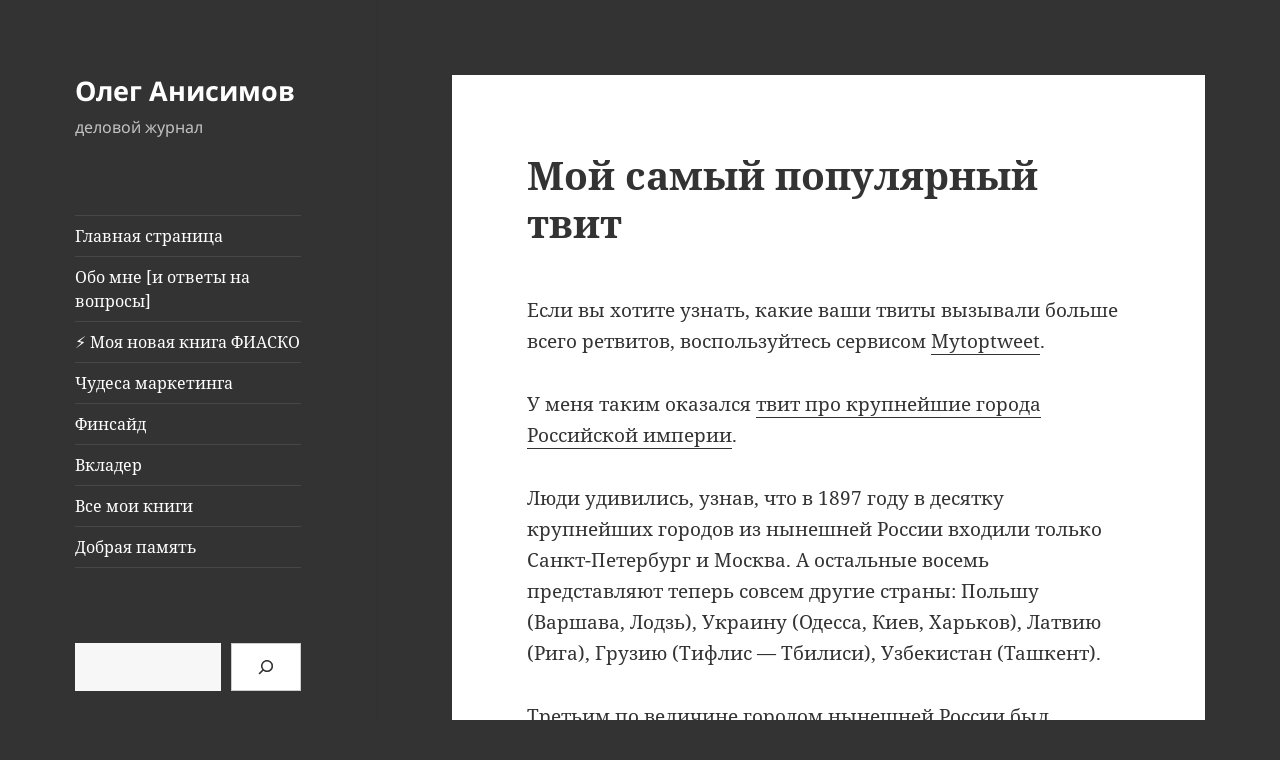

--- FILE ---
content_type: text/html; charset=UTF-8
request_url: https://anisimov.biz/mytoptweet/
body_size: 13809
content:
<!DOCTYPE html>
<html lang="ru-RU" class="no-js">
<head>
	<meta charset="UTF-8">
	<meta name="viewport" content="width=device-width, initial-scale=1.0">
	<link rel="profile" href="https://gmpg.org/xfn/11">
	<link rel="pingback" href="https://anisimov.biz/xmlrpc.php">
	<script>
(function(html){html.className = html.className.replace(/\bno-js\b/,'js')})(document.documentElement);
//# sourceURL=twentyfifteen_javascript_detection
</script>
<meta name='robots' content='index, follow, max-image-preview:large, max-snippet:-1, max-video-preview:-1' />

	<!-- This site is optimized with the Yoast SEO plugin v26.8 - https://yoast.com/product/yoast-seo-wordpress/ -->
	<title>Мой самый популярный твит - Олег Анисимов</title>
	<meta name="description" content="Если вы хотите узнать, какие ваши твиты вызывали больше всего ретвитов, воспользуйтесь сервисом Mytoptweet. У меня таким оказался твит про крупнейшие" />
	<link rel="canonical" href="https://anisimov.biz/mytoptweet/" />
	<meta property="og:locale" content="ru_RU" />
	<meta property="og:type" content="article" />
	<meta property="og:title" content="Мой самый популярный твит - Олег Анисимов" />
	<meta property="og:description" content="Если вы хотите узнать, какие ваши твиты вызывали больше всего ретвитов, воспользуйтесь сервисом Mytoptweet. У меня таким оказался твит про крупнейшие" />
	<meta property="og:url" content="https://anisimov.biz/mytoptweet/" />
	<meta property="og:site_name" content="Олег Анисимов" />
	<meta property="article:modified_time" content="2019-04-25T17:17:42+00:00" />
	<meta property="og:image" content="http://anisimov.biz/uploads/toptweet.jpg" />
	<meta name="twitter:card" content="summary_large_image" />
	<script type="application/ld+json" class="yoast-schema-graph">{"@context":"https://schema.org","@graph":[{"@type":"WebPage","@id":"https://anisimov.biz/mytoptweet/","url":"https://anisimov.biz/mytoptweet/","name":"Мой самый популярный твит - Олег Анисимов","isPartOf":{"@id":"https://anisimov.biz/#website"},"primaryImageOfPage":{"@id":"https://anisimov.biz/mytoptweet/#primaryimage"},"image":{"@id":"https://anisimov.biz/mytoptweet/#primaryimage"},"thumbnailUrl":"http://anisimov.biz/uploads/toptweet.jpg","datePublished":"2016-05-09T21:13:14+00:00","dateModified":"2019-04-25T17:17:42+00:00","description":"Если вы хотите узнать, какие ваши твиты вызывали больше всего ретвитов, воспользуйтесь сервисом Mytoptweet. У меня таким оказался твит про крупнейшие","breadcrumb":{"@id":"https://anisimov.biz/mytoptweet/#breadcrumb"},"inLanguage":"ru-RU","potentialAction":[{"@type":"ReadAction","target":["https://anisimov.biz/mytoptweet/"]}]},{"@type":"ImageObject","inLanguage":"ru-RU","@id":"https://anisimov.biz/mytoptweet/#primaryimage","url":"http://anisimov.biz/uploads/toptweet.jpg","contentUrl":"http://anisimov.biz/uploads/toptweet.jpg"},{"@type":"BreadcrumbList","@id":"https://anisimov.biz/mytoptweet/#breadcrumb","itemListElement":[{"@type":"ListItem","position":1,"name":"Главная страница","item":"https://anisimov.biz/"},{"@type":"ListItem","position":2,"name":"Мой самый популярный твит"}]},{"@type":"WebSite","@id":"https://anisimov.biz/#website","url":"https://anisimov.biz/","name":"Олег Анисимов","description":"деловой журнал","potentialAction":[{"@type":"SearchAction","target":{"@type":"EntryPoint","urlTemplate":"https://anisimov.biz/?s={search_term_string}"},"query-input":{"@type":"PropertyValueSpecification","valueRequired":true,"valueName":"search_term_string"}}],"inLanguage":"ru-RU"}]}</script>
	<!-- / Yoast SEO plugin. -->


<link rel="alternate" type="application/rss+xml" title="Олег Анисимов &raquo; Лента" href="https://anisimov.biz/feed/" />
<link rel="alternate" type="application/rss+xml" title="Олег Анисимов &raquo; Лента комментариев" href="https://anisimov.biz/comments/feed/" />
<script id="wpp-js" src="https://anisimov.biz/wp-content/plugins/wordpress-popular-posts/assets/js/wpp.min.js?ver=7.3.6" data-sampling="0" data-sampling-rate="100" data-api-url="https://anisimov.biz/wp-json/wordpress-popular-posts" data-post-id="3474" data-token="39f0acc7d0" data-lang="0" data-debug="0"></script>
<link rel="alternate" title="oEmbed (JSON)" type="application/json+oembed" href="https://anisimov.biz/wp-json/oembed/1.0/embed?url=https%3A%2F%2Fanisimov.biz%2Fmytoptweet%2F" />
<link rel="alternate" title="oEmbed (XML)" type="text/xml+oembed" href="https://anisimov.biz/wp-json/oembed/1.0/embed?url=https%3A%2F%2Fanisimov.biz%2Fmytoptweet%2F&#038;format=xml" />
<style id='wp-img-auto-sizes-contain-inline-css'>
img:is([sizes=auto i],[sizes^="auto," i]){contain-intrinsic-size:3000px 1500px}
/*# sourceURL=wp-img-auto-sizes-contain-inline-css */
</style>
<style id='wp-emoji-styles-inline-css'>

	img.wp-smiley, img.emoji {
		display: inline !important;
		border: none !important;
		box-shadow: none !important;
		height: 1em !important;
		width: 1em !important;
		margin: 0 0.07em !important;
		vertical-align: -0.1em !important;
		background: none !important;
		padding: 0 !important;
	}
/*# sourceURL=wp-emoji-styles-inline-css */
</style>
<style id='wp-block-library-inline-css'>
:root{--wp-block-synced-color:#7a00df;--wp-block-synced-color--rgb:122,0,223;--wp-bound-block-color:var(--wp-block-synced-color);--wp-editor-canvas-background:#ddd;--wp-admin-theme-color:#007cba;--wp-admin-theme-color--rgb:0,124,186;--wp-admin-theme-color-darker-10:#006ba1;--wp-admin-theme-color-darker-10--rgb:0,107,160.5;--wp-admin-theme-color-darker-20:#005a87;--wp-admin-theme-color-darker-20--rgb:0,90,135;--wp-admin-border-width-focus:2px}@media (min-resolution:192dpi){:root{--wp-admin-border-width-focus:1.5px}}.wp-element-button{cursor:pointer}:root .has-very-light-gray-background-color{background-color:#eee}:root .has-very-dark-gray-background-color{background-color:#313131}:root .has-very-light-gray-color{color:#eee}:root .has-very-dark-gray-color{color:#313131}:root .has-vivid-green-cyan-to-vivid-cyan-blue-gradient-background{background:linear-gradient(135deg,#00d084,#0693e3)}:root .has-purple-crush-gradient-background{background:linear-gradient(135deg,#34e2e4,#4721fb 50%,#ab1dfe)}:root .has-hazy-dawn-gradient-background{background:linear-gradient(135deg,#faaca8,#dad0ec)}:root .has-subdued-olive-gradient-background{background:linear-gradient(135deg,#fafae1,#67a671)}:root .has-atomic-cream-gradient-background{background:linear-gradient(135deg,#fdd79a,#004a59)}:root .has-nightshade-gradient-background{background:linear-gradient(135deg,#330968,#31cdcf)}:root .has-midnight-gradient-background{background:linear-gradient(135deg,#020381,#2874fc)}:root{--wp--preset--font-size--normal:16px;--wp--preset--font-size--huge:42px}.has-regular-font-size{font-size:1em}.has-larger-font-size{font-size:2.625em}.has-normal-font-size{font-size:var(--wp--preset--font-size--normal)}.has-huge-font-size{font-size:var(--wp--preset--font-size--huge)}.has-text-align-center{text-align:center}.has-text-align-left{text-align:left}.has-text-align-right{text-align:right}.has-fit-text{white-space:nowrap!important}#end-resizable-editor-section{display:none}.aligncenter{clear:both}.items-justified-left{justify-content:flex-start}.items-justified-center{justify-content:center}.items-justified-right{justify-content:flex-end}.items-justified-space-between{justify-content:space-between}.screen-reader-text{border:0;clip-path:inset(50%);height:1px;margin:-1px;overflow:hidden;padding:0;position:absolute;width:1px;word-wrap:normal!important}.screen-reader-text:focus{background-color:#ddd;clip-path:none;color:#444;display:block;font-size:1em;height:auto;left:5px;line-height:normal;padding:15px 23px 14px;text-decoration:none;top:5px;width:auto;z-index:100000}html :where(.has-border-color){border-style:solid}html :where([style*=border-top-color]){border-top-style:solid}html :where([style*=border-right-color]){border-right-style:solid}html :where([style*=border-bottom-color]){border-bottom-style:solid}html :where([style*=border-left-color]){border-left-style:solid}html :where([style*=border-width]){border-style:solid}html :where([style*=border-top-width]){border-top-style:solid}html :where([style*=border-right-width]){border-right-style:solid}html :where([style*=border-bottom-width]){border-bottom-style:solid}html :where([style*=border-left-width]){border-left-style:solid}html :where(img[class*=wp-image-]){height:auto;max-width:100%}:where(figure){margin:0 0 1em}html :where(.is-position-sticky){--wp-admin--admin-bar--position-offset:var(--wp-admin--admin-bar--height,0px)}@media screen and (max-width:600px){html :where(.is-position-sticky){--wp-admin--admin-bar--position-offset:0px}}

/*# sourceURL=wp-block-library-inline-css */
</style><style id='wp-block-search-inline-css'>
.wp-block-search__button{margin-left:10px;word-break:normal}.wp-block-search__button.has-icon{line-height:0}.wp-block-search__button svg{height:1.25em;min-height:24px;min-width:24px;width:1.25em;fill:currentColor;vertical-align:text-bottom}:where(.wp-block-search__button){border:1px solid #ccc;padding:6px 10px}.wp-block-search__inside-wrapper{display:flex;flex:auto;flex-wrap:nowrap;max-width:100%}.wp-block-search__label{width:100%}.wp-block-search.wp-block-search__button-only .wp-block-search__button{box-sizing:border-box;display:flex;flex-shrink:0;justify-content:center;margin-left:0;max-width:100%}.wp-block-search.wp-block-search__button-only .wp-block-search__inside-wrapper{min-width:0!important;transition-property:width}.wp-block-search.wp-block-search__button-only .wp-block-search__input{flex-basis:100%;transition-duration:.3s}.wp-block-search.wp-block-search__button-only.wp-block-search__searchfield-hidden,.wp-block-search.wp-block-search__button-only.wp-block-search__searchfield-hidden .wp-block-search__inside-wrapper{overflow:hidden}.wp-block-search.wp-block-search__button-only.wp-block-search__searchfield-hidden .wp-block-search__input{border-left-width:0!important;border-right-width:0!important;flex-basis:0;flex-grow:0;margin:0;min-width:0!important;padding-left:0!important;padding-right:0!important;width:0!important}:where(.wp-block-search__input){appearance:none;border:1px solid #949494;flex-grow:1;font-family:inherit;font-size:inherit;font-style:inherit;font-weight:inherit;letter-spacing:inherit;line-height:inherit;margin-left:0;margin-right:0;min-width:3rem;padding:8px;text-decoration:unset!important;text-transform:inherit}:where(.wp-block-search__button-inside .wp-block-search__inside-wrapper){background-color:#fff;border:1px solid #949494;box-sizing:border-box;padding:4px}:where(.wp-block-search__button-inside .wp-block-search__inside-wrapper) .wp-block-search__input{border:none;border-radius:0;padding:0 4px}:where(.wp-block-search__button-inside .wp-block-search__inside-wrapper) .wp-block-search__input:focus{outline:none}:where(.wp-block-search__button-inside .wp-block-search__inside-wrapper) :where(.wp-block-search__button){padding:4px 8px}.wp-block-search.aligncenter .wp-block-search__inside-wrapper{margin:auto}.wp-block[data-align=right] .wp-block-search.wp-block-search__button-only .wp-block-search__inside-wrapper{float:right}
/*# sourceURL=https://anisimov.biz/wp-includes/blocks/search/style.min.css */
</style>
<style id='wp-block-search-theme-inline-css'>
.wp-block-search .wp-block-search__label{font-weight:700}.wp-block-search__button{border:1px solid #ccc;padding:.375em .625em}
/*# sourceURL=https://anisimov.biz/wp-includes/blocks/search/theme.min.css */
</style>
<style id='wp-block-paragraph-inline-css'>
.is-small-text{font-size:.875em}.is-regular-text{font-size:1em}.is-large-text{font-size:2.25em}.is-larger-text{font-size:3em}.has-drop-cap:not(:focus):first-letter{float:left;font-size:8.4em;font-style:normal;font-weight:100;line-height:.68;margin:.05em .1em 0 0;text-transform:uppercase}body.rtl .has-drop-cap:not(:focus):first-letter{float:none;margin-left:.1em}p.has-drop-cap.has-background{overflow:hidden}:root :where(p.has-background){padding:1.25em 2.375em}:where(p.has-text-color:not(.has-link-color)) a{color:inherit}p.has-text-align-left[style*="writing-mode:vertical-lr"],p.has-text-align-right[style*="writing-mode:vertical-rl"]{rotate:180deg}
/*# sourceURL=https://anisimov.biz/wp-includes/blocks/paragraph/style.min.css */
</style>
<style id='global-styles-inline-css'>
:root{--wp--preset--aspect-ratio--square: 1;--wp--preset--aspect-ratio--4-3: 4/3;--wp--preset--aspect-ratio--3-4: 3/4;--wp--preset--aspect-ratio--3-2: 3/2;--wp--preset--aspect-ratio--2-3: 2/3;--wp--preset--aspect-ratio--16-9: 16/9;--wp--preset--aspect-ratio--9-16: 9/16;--wp--preset--color--black: #000000;--wp--preset--color--cyan-bluish-gray: #abb8c3;--wp--preset--color--white: #fff;--wp--preset--color--pale-pink: #f78da7;--wp--preset--color--vivid-red: #cf2e2e;--wp--preset--color--luminous-vivid-orange: #ff6900;--wp--preset--color--luminous-vivid-amber: #fcb900;--wp--preset--color--light-green-cyan: #7bdcb5;--wp--preset--color--vivid-green-cyan: #00d084;--wp--preset--color--pale-cyan-blue: #8ed1fc;--wp--preset--color--vivid-cyan-blue: #0693e3;--wp--preset--color--vivid-purple: #9b51e0;--wp--preset--color--dark-gray: #111;--wp--preset--color--light-gray: #f1f1f1;--wp--preset--color--yellow: #f4ca16;--wp--preset--color--dark-brown: #352712;--wp--preset--color--medium-pink: #e53b51;--wp--preset--color--light-pink: #ffe5d1;--wp--preset--color--dark-purple: #2e2256;--wp--preset--color--purple: #674970;--wp--preset--color--blue-gray: #22313f;--wp--preset--color--bright-blue: #55c3dc;--wp--preset--color--light-blue: #e9f2f9;--wp--preset--gradient--vivid-cyan-blue-to-vivid-purple: linear-gradient(135deg,rgb(6,147,227) 0%,rgb(155,81,224) 100%);--wp--preset--gradient--light-green-cyan-to-vivid-green-cyan: linear-gradient(135deg,rgb(122,220,180) 0%,rgb(0,208,130) 100%);--wp--preset--gradient--luminous-vivid-amber-to-luminous-vivid-orange: linear-gradient(135deg,rgb(252,185,0) 0%,rgb(255,105,0) 100%);--wp--preset--gradient--luminous-vivid-orange-to-vivid-red: linear-gradient(135deg,rgb(255,105,0) 0%,rgb(207,46,46) 100%);--wp--preset--gradient--very-light-gray-to-cyan-bluish-gray: linear-gradient(135deg,rgb(238,238,238) 0%,rgb(169,184,195) 100%);--wp--preset--gradient--cool-to-warm-spectrum: linear-gradient(135deg,rgb(74,234,220) 0%,rgb(151,120,209) 20%,rgb(207,42,186) 40%,rgb(238,44,130) 60%,rgb(251,105,98) 80%,rgb(254,248,76) 100%);--wp--preset--gradient--blush-light-purple: linear-gradient(135deg,rgb(255,206,236) 0%,rgb(152,150,240) 100%);--wp--preset--gradient--blush-bordeaux: linear-gradient(135deg,rgb(254,205,165) 0%,rgb(254,45,45) 50%,rgb(107,0,62) 100%);--wp--preset--gradient--luminous-dusk: linear-gradient(135deg,rgb(255,203,112) 0%,rgb(199,81,192) 50%,rgb(65,88,208) 100%);--wp--preset--gradient--pale-ocean: linear-gradient(135deg,rgb(255,245,203) 0%,rgb(182,227,212) 50%,rgb(51,167,181) 100%);--wp--preset--gradient--electric-grass: linear-gradient(135deg,rgb(202,248,128) 0%,rgb(113,206,126) 100%);--wp--preset--gradient--midnight: linear-gradient(135deg,rgb(2,3,129) 0%,rgb(40,116,252) 100%);--wp--preset--gradient--dark-gray-gradient-gradient: linear-gradient(90deg, rgba(17,17,17,1) 0%, rgba(42,42,42,1) 100%);--wp--preset--gradient--light-gray-gradient: linear-gradient(90deg, rgba(241,241,241,1) 0%, rgba(215,215,215,1) 100%);--wp--preset--gradient--white-gradient: linear-gradient(90deg, rgba(255,255,255,1) 0%, rgba(230,230,230,1) 100%);--wp--preset--gradient--yellow-gradient: linear-gradient(90deg, rgba(244,202,22,1) 0%, rgba(205,168,10,1) 100%);--wp--preset--gradient--dark-brown-gradient: linear-gradient(90deg, rgba(53,39,18,1) 0%, rgba(91,67,31,1) 100%);--wp--preset--gradient--medium-pink-gradient: linear-gradient(90deg, rgba(229,59,81,1) 0%, rgba(209,28,51,1) 100%);--wp--preset--gradient--light-pink-gradient: linear-gradient(90deg, rgba(255,229,209,1) 0%, rgba(255,200,158,1) 100%);--wp--preset--gradient--dark-purple-gradient: linear-gradient(90deg, rgba(46,34,86,1) 0%, rgba(66,48,123,1) 100%);--wp--preset--gradient--purple-gradient: linear-gradient(90deg, rgba(103,73,112,1) 0%, rgba(131,93,143,1) 100%);--wp--preset--gradient--blue-gray-gradient: linear-gradient(90deg, rgba(34,49,63,1) 0%, rgba(52,75,96,1) 100%);--wp--preset--gradient--bright-blue-gradient: linear-gradient(90deg, rgba(85,195,220,1) 0%, rgba(43,180,211,1) 100%);--wp--preset--gradient--light-blue-gradient: linear-gradient(90deg, rgba(233,242,249,1) 0%, rgba(193,218,238,1) 100%);--wp--preset--font-size--small: 13px;--wp--preset--font-size--medium: 20px;--wp--preset--font-size--large: 36px;--wp--preset--font-size--x-large: 42px;--wp--preset--spacing--20: 0.44rem;--wp--preset--spacing--30: 0.67rem;--wp--preset--spacing--40: 1rem;--wp--preset--spacing--50: 1.5rem;--wp--preset--spacing--60: 2.25rem;--wp--preset--spacing--70: 3.38rem;--wp--preset--spacing--80: 5.06rem;--wp--preset--shadow--natural: 6px 6px 9px rgba(0, 0, 0, 0.2);--wp--preset--shadow--deep: 12px 12px 50px rgba(0, 0, 0, 0.4);--wp--preset--shadow--sharp: 6px 6px 0px rgba(0, 0, 0, 0.2);--wp--preset--shadow--outlined: 6px 6px 0px -3px rgb(255, 255, 255), 6px 6px rgb(0, 0, 0);--wp--preset--shadow--crisp: 6px 6px 0px rgb(0, 0, 0);}:where(.is-layout-flex){gap: 0.5em;}:where(.is-layout-grid){gap: 0.5em;}body .is-layout-flex{display: flex;}.is-layout-flex{flex-wrap: wrap;align-items: center;}.is-layout-flex > :is(*, div){margin: 0;}body .is-layout-grid{display: grid;}.is-layout-grid > :is(*, div){margin: 0;}:where(.wp-block-columns.is-layout-flex){gap: 2em;}:where(.wp-block-columns.is-layout-grid){gap: 2em;}:where(.wp-block-post-template.is-layout-flex){gap: 1.25em;}:where(.wp-block-post-template.is-layout-grid){gap: 1.25em;}.has-black-color{color: var(--wp--preset--color--black) !important;}.has-cyan-bluish-gray-color{color: var(--wp--preset--color--cyan-bluish-gray) !important;}.has-white-color{color: var(--wp--preset--color--white) !important;}.has-pale-pink-color{color: var(--wp--preset--color--pale-pink) !important;}.has-vivid-red-color{color: var(--wp--preset--color--vivid-red) !important;}.has-luminous-vivid-orange-color{color: var(--wp--preset--color--luminous-vivid-orange) !important;}.has-luminous-vivid-amber-color{color: var(--wp--preset--color--luminous-vivid-amber) !important;}.has-light-green-cyan-color{color: var(--wp--preset--color--light-green-cyan) !important;}.has-vivid-green-cyan-color{color: var(--wp--preset--color--vivid-green-cyan) !important;}.has-pale-cyan-blue-color{color: var(--wp--preset--color--pale-cyan-blue) !important;}.has-vivid-cyan-blue-color{color: var(--wp--preset--color--vivid-cyan-blue) !important;}.has-vivid-purple-color{color: var(--wp--preset--color--vivid-purple) !important;}.has-black-background-color{background-color: var(--wp--preset--color--black) !important;}.has-cyan-bluish-gray-background-color{background-color: var(--wp--preset--color--cyan-bluish-gray) !important;}.has-white-background-color{background-color: var(--wp--preset--color--white) !important;}.has-pale-pink-background-color{background-color: var(--wp--preset--color--pale-pink) !important;}.has-vivid-red-background-color{background-color: var(--wp--preset--color--vivid-red) !important;}.has-luminous-vivid-orange-background-color{background-color: var(--wp--preset--color--luminous-vivid-orange) !important;}.has-luminous-vivid-amber-background-color{background-color: var(--wp--preset--color--luminous-vivid-amber) !important;}.has-light-green-cyan-background-color{background-color: var(--wp--preset--color--light-green-cyan) !important;}.has-vivid-green-cyan-background-color{background-color: var(--wp--preset--color--vivid-green-cyan) !important;}.has-pale-cyan-blue-background-color{background-color: var(--wp--preset--color--pale-cyan-blue) !important;}.has-vivid-cyan-blue-background-color{background-color: var(--wp--preset--color--vivid-cyan-blue) !important;}.has-vivid-purple-background-color{background-color: var(--wp--preset--color--vivid-purple) !important;}.has-black-border-color{border-color: var(--wp--preset--color--black) !important;}.has-cyan-bluish-gray-border-color{border-color: var(--wp--preset--color--cyan-bluish-gray) !important;}.has-white-border-color{border-color: var(--wp--preset--color--white) !important;}.has-pale-pink-border-color{border-color: var(--wp--preset--color--pale-pink) !important;}.has-vivid-red-border-color{border-color: var(--wp--preset--color--vivid-red) !important;}.has-luminous-vivid-orange-border-color{border-color: var(--wp--preset--color--luminous-vivid-orange) !important;}.has-luminous-vivid-amber-border-color{border-color: var(--wp--preset--color--luminous-vivid-amber) !important;}.has-light-green-cyan-border-color{border-color: var(--wp--preset--color--light-green-cyan) !important;}.has-vivid-green-cyan-border-color{border-color: var(--wp--preset--color--vivid-green-cyan) !important;}.has-pale-cyan-blue-border-color{border-color: var(--wp--preset--color--pale-cyan-blue) !important;}.has-vivid-cyan-blue-border-color{border-color: var(--wp--preset--color--vivid-cyan-blue) !important;}.has-vivid-purple-border-color{border-color: var(--wp--preset--color--vivid-purple) !important;}.has-vivid-cyan-blue-to-vivid-purple-gradient-background{background: var(--wp--preset--gradient--vivid-cyan-blue-to-vivid-purple) !important;}.has-light-green-cyan-to-vivid-green-cyan-gradient-background{background: var(--wp--preset--gradient--light-green-cyan-to-vivid-green-cyan) !important;}.has-luminous-vivid-amber-to-luminous-vivid-orange-gradient-background{background: var(--wp--preset--gradient--luminous-vivid-amber-to-luminous-vivid-orange) !important;}.has-luminous-vivid-orange-to-vivid-red-gradient-background{background: var(--wp--preset--gradient--luminous-vivid-orange-to-vivid-red) !important;}.has-very-light-gray-to-cyan-bluish-gray-gradient-background{background: var(--wp--preset--gradient--very-light-gray-to-cyan-bluish-gray) !important;}.has-cool-to-warm-spectrum-gradient-background{background: var(--wp--preset--gradient--cool-to-warm-spectrum) !important;}.has-blush-light-purple-gradient-background{background: var(--wp--preset--gradient--blush-light-purple) !important;}.has-blush-bordeaux-gradient-background{background: var(--wp--preset--gradient--blush-bordeaux) !important;}.has-luminous-dusk-gradient-background{background: var(--wp--preset--gradient--luminous-dusk) !important;}.has-pale-ocean-gradient-background{background: var(--wp--preset--gradient--pale-ocean) !important;}.has-electric-grass-gradient-background{background: var(--wp--preset--gradient--electric-grass) !important;}.has-midnight-gradient-background{background: var(--wp--preset--gradient--midnight) !important;}.has-small-font-size{font-size: var(--wp--preset--font-size--small) !important;}.has-medium-font-size{font-size: var(--wp--preset--font-size--medium) !important;}.has-large-font-size{font-size: var(--wp--preset--font-size--large) !important;}.has-x-large-font-size{font-size: var(--wp--preset--font-size--x-large) !important;}
/*# sourceURL=global-styles-inline-css */
</style>

<style id='classic-theme-styles-inline-css'>
/*! This file is auto-generated */
.wp-block-button__link{color:#fff;background-color:#32373c;border-radius:9999px;box-shadow:none;text-decoration:none;padding:calc(.667em + 2px) calc(1.333em + 2px);font-size:1.125em}.wp-block-file__button{background:#32373c;color:#fff;text-decoration:none}
/*# sourceURL=/wp-includes/css/classic-themes.min.css */
</style>
<link rel='stylesheet' id='wordpress-popular-posts-css-css' href='https://anisimov.biz/wp-content/plugins/wordpress-popular-posts/assets/css/wpp.css?ver=7.3.6' media='all' />
<link rel='stylesheet' id='twentyfifteen-fonts-css' href='https://anisimov.biz/wp-content/themes/twentyfifteen/assets/fonts/noto-sans-plus-noto-serif-plus-inconsolata.css?ver=20230328' media='all' />
<link rel='stylesheet' id='genericons-css' href='https://anisimov.biz/wp-content/themes/twentyfifteen/genericons/genericons.css?ver=20251101' media='all' />
<link rel='stylesheet' id='twentyfifteen-style-css' href='https://anisimov.biz/wp-content/themes/twentyfifteen/style.css?ver=20251202' media='all' />
<style id='twentyfifteen-style-inline-css'>

		/* Custom Header Background Color */
		body:before,
		.site-header {
			background-color: #333333;
		}

		@media screen and (min-width: 59.6875em) {
			.site-header,
			.secondary {
				background-color: transparent;
			}

			.widget button,
			.widget input[type="button"],
			.widget input[type="reset"],
			.widget input[type="submit"],
			.widget_calendar tbody a,
			.widget_calendar tbody a:hover,
			.widget_calendar tbody a:focus {
				color: #333333;
			}
		}
	

		/* Custom Sidebar Text Color */
		.site-title a,
		.site-description,
		.secondary-toggle:before {
			color: #ffffff;
		}

		.site-title a:hover,
		.site-title a:focus {
			color: rgba( 255, 255, 255, 0.7);
		}

		.secondary-toggle {
			border-color: rgba( 255, 255, 255, 0.1);
		}

		.secondary-toggle:hover,
		.secondary-toggle:focus {
			border-color: rgba( 255, 255, 255, 0.3);
		}

		.site-title a {
			outline-color: rgba( 255, 255, 255, 0.3);
		}

		@media screen and (min-width: 59.6875em) {
			.secondary a,
			.dropdown-toggle:after,
			.widget-title,
			.widget blockquote cite,
			.widget blockquote small {
				color: #ffffff;
			}

			.widget button,
			.widget input[type="button"],
			.widget input[type="reset"],
			.widget input[type="submit"],
			.widget_calendar tbody a {
				background-color: #ffffff;
			}

			.textwidget a {
				border-color: #ffffff;
			}

			.secondary a:hover,
			.secondary a:focus,
			.main-navigation .menu-item-description,
			.widget,
			.widget blockquote,
			.widget .wp-caption-text,
			.widget .gallery-caption {
				color: rgba( 255, 255, 255, 0.7);
			}

			.widget button:hover,
			.widget button:focus,
			.widget input[type="button"]:hover,
			.widget input[type="button"]:focus,
			.widget input[type="reset"]:hover,
			.widget input[type="reset"]:focus,
			.widget input[type="submit"]:hover,
			.widget input[type="submit"]:focus,
			.widget_calendar tbody a:hover,
			.widget_calendar tbody a:focus {
				background-color: rgba( 255, 255, 255, 0.7);
			}

			.widget blockquote {
				border-color: rgba( 255, 255, 255, 0.7);
			}

			.main-navigation ul,
			.main-navigation li,
			.secondary-toggle,
			.widget input,
			.widget textarea,
			.widget table,
			.widget th,
			.widget td,
			.widget pre,
			.widget li,
			.widget_categories .children,
			.widget_nav_menu .sub-menu,
			.widget_pages .children,
			.widget abbr[title] {
				border-color: rgba( 255, 255, 255, 0.1);
			}

			.dropdown-toggle:hover,
			.dropdown-toggle:focus,
			.widget hr {
				background-color: rgba( 255, 255, 255, 0.1);
			}

			.widget input:focus,
			.widget textarea:focus {
				border-color: rgba( 255, 255, 255, 0.3);
			}

			.sidebar a:focus,
			.dropdown-toggle:focus {
				outline-color: rgba( 255, 255, 255, 0.3);
			}
		}
	
/*# sourceURL=twentyfifteen-style-inline-css */
</style>
<link rel='stylesheet' id='twentyfifteen-block-style-css' href='https://anisimov.biz/wp-content/themes/twentyfifteen/css/blocks.css?ver=20240715' media='all' />
<script src="https://anisimov.biz/wp-includes/js/jquery/jquery.min.js?ver=3.7.1" id="jquery-core-js"></script>
<script src="https://anisimov.biz/wp-includes/js/jquery/jquery-migrate.min.js?ver=3.4.1" id="jquery-migrate-js"></script>
<script id="twentyfifteen-script-js-extra">
var screenReaderText = {"expand":"\u003Cspan class=\"screen-reader-text\"\u003E\u0440\u0430\u0441\u043a\u0440\u044b\u0442\u044c \u0434\u043e\u0447\u0435\u0440\u043d\u0435\u0435 \u043c\u0435\u043d\u044e\u003C/span\u003E","collapse":"\u003Cspan class=\"screen-reader-text\"\u003E\u0441\u0432\u0435\u0440\u043d\u0443\u0442\u044c \u0434\u043e\u0447\u0435\u0440\u043d\u0435\u0435 \u043c\u0435\u043d\u044e\u003C/span\u003E"};
//# sourceURL=twentyfifteen-script-js-extra
</script>
<script src="https://anisimov.biz/wp-content/themes/twentyfifteen/js/functions.js?ver=20250729" id="twentyfifteen-script-js" defer data-wp-strategy="defer"></script>
<link rel="https://api.w.org/" href="https://anisimov.biz/wp-json/" /><link rel="alternate" title="JSON" type="application/json" href="https://anisimov.biz/wp-json/wp/v2/pages/3474" /><link rel="EditURI" type="application/rsd+xml" title="RSD" href="https://anisimov.biz/xmlrpc.php?rsd" />
<meta name="generator" content="WordPress 6.9" />
<link rel='shortlink' href='https://anisimov.biz/?p=3474' />
	<link rel="preconnect" href="https://fonts.googleapis.com">
	<link rel="preconnect" href="https://fonts.gstatic.com">
	<!--Customizer CSS--> 
<style type="text/css">
.site-info>span {
    display: none;
}
.site-info>a:last-child {
    display: none;
}
</style> 
<!--/Customizer CSS-->
            <style id="wpp-loading-animation-styles">@-webkit-keyframes bgslide{from{background-position-x:0}to{background-position-x:-200%}}@keyframes bgslide{from{background-position-x:0}to{background-position-x:-200%}}.wpp-widget-block-placeholder,.wpp-shortcode-placeholder{margin:0 auto;width:60px;height:3px;background:#dd3737;background:linear-gradient(90deg,#dd3737 0%,#571313 10%,#dd3737 100%);background-size:200% auto;border-radius:3px;-webkit-animation:bgslide 1s infinite linear;animation:bgslide 1s infinite linear}</style>
            <!-- Analytics by WP Statistics - https://wp-statistics.com -->
<style id="custom-background-css">
body.custom-background { background-color: #333333; }
</style>
	<link rel="icon" href="https://anisimov.biz/favicon.jpeg" type="image/ jpeg"><link rel="icon" href="https://anisimov.biz/uploads/cropped-475769099_10224036182807302_3120875935691376698_n-001-1-32x32.jpg" sizes="32x32" />
<link rel="icon" href="https://anisimov.biz/uploads/cropped-475769099_10224036182807302_3120875935691376698_n-001-1-192x192.jpg" sizes="192x192" />
<link rel="apple-touch-icon" href="https://anisimov.biz/uploads/cropped-475769099_10224036182807302_3120875935691376698_n-001-1-180x180.jpg" />
<meta name="msapplication-TileImage" content="https://anisimov.biz/uploads/cropped-475769099_10224036182807302_3120875935691376698_n-001-1-270x270.jpg" />
	<style id="egf-frontend-styles" type="text/css">
		p {} h1 {} h2 {} h3 {} h4 {} h5 {} h6 {} 	</style>
	</head>

<body class="wp-singular page-template-default page page-id-3474 custom-background wp-embed-responsive wp-theme-twentyfifteen">

<div id="page" class="hfeed site">
	<a class="skip-link screen-reader-text" href="#content">
		Перейти к содержимому	</a>

	<div id="sidebar" class="sidebar">
		<header id="masthead" class="site-header">
			<div class="site-branding">
									<p class="site-title"><a href="https://anisimov.biz/" rel="home" >Олег Анисимов</a></p>
										<p class="site-description">деловой журнал</p>
				
				<button class="secondary-toggle">Меню и виджеты</button>
			</div><!-- .site-branding -->
		</header><!-- .site-header -->

			<div id="secondary" class="secondary">

					<nav id="site-navigation" class="main-navigation">
				<div class="menu-oa_primary-container"><ul id="menu-oa_primary" class="nav-menu"><li id="menu-item-398" class="menu-item menu-item-type-custom menu-item-object-custom menu-item-home menu-item-398"><a href="https://anisimov.biz">Главная страница</a></li>
<li id="menu-item-361" class="menu-item menu-item-type-post_type menu-item-object-page menu-item-361"><a href="https://anisimov.biz/about/">Обо мне [и ответы на вопросы]</a></li>
<li id="menu-item-14778" class="menu-item menu-item-type-post_type menu-item-object-post menu-item-14778"><a href="https://anisimov.biz/fiasko/">⚡ Моя новая книга ФИАСКО</a></li>
<li id="menu-item-16274" class="menu-item menu-item-type-taxonomy menu-item-object-category menu-item-16274"><a href="https://anisimov.biz/category/chudesa-marketinga/">Чудеса маркетинга</a></li>
<li id="menu-item-11308" class="menu-item menu-item-type-custom menu-item-object-custom menu-item-11308"><a href="https://t.me/finside">Финсайд</a></li>
<li id="menu-item-1835" class="menu-item menu-item-type-custom menu-item-object-custom menu-item-1835"><a href="https://vklader.ru/">Вкладер</a></li>
<li id="menu-item-12825" class="menu-item menu-item-type-taxonomy menu-item-object-category menu-item-12825"><a href="https://anisimov.biz/category/knigi-olega-anisimova/">Все мои книги</a></li>
<li id="menu-item-13645" class="menu-item menu-item-type-taxonomy menu-item-object-category menu-item-13645"><a href="https://anisimov.biz/category/rip/">Добрая память</a></li>
</ul></div>			</nav><!-- .main-navigation -->
		
		
					<div id="widget-area" class="widget-area" role="complementary">
				<aside id="block-2" class="widget widget_block widget_search"><form role="search" method="get" action="https://anisimov.biz/" class="wp-block-search__button-outside wp-block-search__icon-button wp-block-search"    ><label class="wp-block-search__label screen-reader-text" for="wp-block-search__input-1" >Поиск</label><div class="wp-block-search__inside-wrapper" ><input class="wp-block-search__input" id="wp-block-search__input-1" placeholder="" value="" type="search" name="s" required /><button aria-label="Поиск" class="wp-block-search__button has-icon wp-element-button" type="submit" ><svg class="search-icon" viewBox="0 0 24 24" width="24" height="24">
					<path d="M13 5c-3.3 0-6 2.7-6 6 0 1.4.5 2.7 1.3 3.7l-3.8 3.8 1.1 1.1 3.8-3.8c1 .8 2.3 1.3 3.7 1.3 3.3 0 6-2.7 6-6S16.3 5 13 5zm0 10.5c-2.5 0-4.5-2-4.5-4.5s2-4.5 4.5-4.5 4.5 2 4.5 4.5-2 4.5-4.5 4.5z"></path>
				</svg></button></div></form></aside><aside id="block-4" class="widget widget_block widget_text">
<p></p>
</aside><aside id="block-3" class="widget widget_block"><div class="popular-posts"><h2>ПОПУЛЯРНО НА САЙТЕ:</h2><ul class="wpp-list">
<li>
<a href="https://anisimov.biz/bs-oleg-leonov/" class="wpp-post-title" target="_self">Бизнес-секреты: Олег Леонов (2010 год)</a>
</li>
<li>
<a href="https://anisimov.biz/konstantin-aleksandrov/" class="wpp-post-title" target="_self">Константин Александров. Сын или предатель?</a>
</li>
<li>
<a href="https://anisimov.biz/incruises/" class="wpp-post-title" target="_self">Почему не следует связываться с лохотроном InCruises</a>
</li>
<li>
<a href="https://anisimov.biz/a-rostagrokomplex/" class="wpp-post-title" target="_self">Кто теперь руководит маркой «А. Ростагрокомплекс» (бывшая «Б.Ю. Александров»)</a>
</li>
<li>
<a href="https://anisimov.biz/nikolai-storonskii/" class="wpp-post-title" target="_self">Николай Сторонский: 10 правил жизни</a>
</li>
<li>
<a href="https://anisimov.biz/travorium/" class="wpp-post-title" target="_self">Чем опасны подписки травел клубов типа Travorium</a>
</li>
<li>
<a href="https://anisimov.biz/fiasko/" class="wpp-post-title" target="_self">⚡ Моя новая книга. «ФИАСКО. Как я вложил в стартап миллионы и потерял их»</a>
</li>
<li>
<a href="https://anisimov.biz/steve-jobs-2005/" class="wpp-post-title" target="_self">Знаменитая речь Стива Джобса в Стенфорде (12.06.2005)</a>
</li>
<li>
<a href="https://anisimov.biz/solargroup/" class="wpp-post-title" target="_self">Почему Совэлмаш, SolarGroup, Аэронова, моторы Дуюнова это лохотрон</a>
</li>
<li>
<a href="https://anisimov.biz/vernut-erektsiu/" class="wpp-post-title" target="_self">Книга «Хроника успешных исследований»</a>
</li>
</ul></div></aside><aside id="block-7" class="widget widget_block widget_text">
<p></p>
</aside>			</div><!-- .widget-area -->
		
	</div><!-- .secondary -->

	</div><!-- .sidebar -->

	<div id="content" class="site-content">

	<div id="primary" class="content-area">
		<main id="main" class="site-main">

		
<article id="post-3474" class="post-3474 page type-page status-publish hentry">
	
	<header class="entry-header">
		<h1 class="entry-title">Мой самый популярный твит</h1>	</header><!-- .entry-header -->

	<div class="entry-content">
		<p>Если вы хотите узнать, какие ваши твиты вызывали больше всего ретвитов, воспользуйтесь сервисом <a href="https://mytoptweet.com/" target="_blank" rel="noopener noreferrer">Mytoptweet</a>.</p>
<p>У меня таким оказался <a href="https://twitter.com/oleganisimov/status/655132805299613696">твит про крупнейшие города Российской империи</a>.</p>
<p>Люди удивились, узнав, что в 1897 году в десятку крупнейших городов из нынешней России входили только Санкт-Петербург и Москва. А остальные восемь представляют теперь совсем другие страны: Польшу (Варшава, Лодзь), Украину (Одесса, Киев, Харьков), Латвию (Рига), Грузию (Тифлис — Тбилиси), Узбекистан (Ташкент).</p>
<p>Третьим по величине городом нынешней России был Саратов всего с 137 тыс. человек.</p>
<p><img fetchpriority="high" decoding="async" class="alignnone size-full wp-image-9143" src="http://anisimov.biz/uploads/toptweet.jpg" alt="toptweet" width="676" height="818" srcset="https://anisimov.biz/uploads/toptweet.jpg 676w, https://anisimov.biz/uploads/toptweet-248x300.jpg 248w" sizes="(max-width: 676px) 100vw, 676px" /></p><div class='code-block code-block-3' style='margin: 8px 0; clear: both;'>
<pre>Подписывайтесь на мой <strong>телеграм-канал Финсайд</strong> и потом не говорите, что вас не предупреждали: <a href="https://t.me/+B5Gi-16VFX40OTA6">https://t.me/finside</a>. Темы канала: экономика, инвестиции, финтех, банки. Автор: <strong>Олег Анисимов</strong>

Также <a href="https://anisimov.biz/fiasko/">читайте</a> о том, как <strong>я погорел на стартапе</strong>.</pre></div>

<!-- CONTENT END 1 -->
			</div><!-- .entry-content -->

	
</article><!-- #post-3474 -->

		</main><!-- .site-main -->
	</div><!-- .content-area -->


	</div><!-- .site-content -->

	<footer id="colophon" class="site-footer">
		<div class="site-info">
									<a href="https://ru.wordpress.org/" class="imprint">
				Сайт работает на WordPress			</a>
		</div><!-- .site-info -->
	</footer><!-- .site-footer -->

</div><!-- .site -->

<script type="speculationrules">
{"prefetch":[{"source":"document","where":{"and":[{"href_matches":"/*"},{"not":{"href_matches":["/wp-*.php","/wp-admin/*","/uploads/*","/wp-content/*","/wp-content/plugins/*","/wp-content/themes/twentyfifteen/*","/*\\?(.+)"]}},{"not":{"selector_matches":"a[rel~=\"nofollow\"]"}},{"not":{"selector_matches":".no-prefetch, .no-prefetch a"}}]},"eagerness":"conservative"}]}
</script>
<!-- Yandex.Metrika counter -->
<script type="text/javascript" >
   (function(m,e,t,r,i,k,a){m[i]=m[i]||function(){(m[i].a=m[i].a||[]).push(arguments)};
   m[i].l=1*new Date();
   for (var j = 0; j < document.scripts.length; j++) {if (document.scripts[j].src === r) { return; }}
   k=e.createElement(t),a=e.getElementsByTagName(t)[0],k.async=1,k.src=r,a.parentNode.insertBefore(k,a)})
   (window, document, "script", "https://mc.yandex.ru/metrika/tag.js", "ym");

   ym(51927104, "init", {
        clickmap:true,
        trackLinks:true,
        accurateTrackBounce:true,
        webvisor:true
   });
</script>
<noscript><div><img src="https://mc.yandex.ru/watch/51927104" style="position:absolute; left:-9999px;" alt="" /></div></noscript>
<!-- /Yandex.Metrika counter --><script id="wp-statistics-tracker-js-extra">
var WP_Statistics_Tracker_Object = {"requestUrl":"https://anisimov.biz/wp-json/wp-statistics/v2","ajaxUrl":"https://anisimov.biz/wp-admin/admin-ajax.php","hitParams":{"wp_statistics_hit":1,"source_type":"page","source_id":3474,"search_query":"","signature":"9bf28255e8e828ab4d3810f227bc47f9","endpoint":"hit"},"option":{"dntEnabled":"1","bypassAdBlockers":"","consentIntegration":{"name":null,"status":[]},"isPreview":false,"userOnline":false,"trackAnonymously":false,"isWpConsentApiActive":false,"consentLevel":""},"isLegacyEventLoaded":"","customEventAjaxUrl":"https://anisimov.biz/wp-admin/admin-ajax.php?action=wp_statistics_custom_event&nonce=a326b993ff","onlineParams":{"wp_statistics_hit":1,"source_type":"page","source_id":3474,"search_query":"","signature":"9bf28255e8e828ab4d3810f227bc47f9","action":"wp_statistics_online_check"},"jsCheckTime":"60000"};
//# sourceURL=wp-statistics-tracker-js-extra
</script>
<script src="https://anisimov.biz/wp-content/plugins/wp-statistics/assets/js/tracker.js?ver=14.16" id="wp-statistics-tracker-js"></script>
<script id="wp-emoji-settings" type="application/json">
{"baseUrl":"https://s.w.org/images/core/emoji/17.0.2/72x72/","ext":".png","svgUrl":"https://s.w.org/images/core/emoji/17.0.2/svg/","svgExt":".svg","source":{"concatemoji":"https://anisimov.biz/wp-includes/js/wp-emoji-release.min.js?ver=6.9"}}
</script>
<script type="module">
/*! This file is auto-generated */
const a=JSON.parse(document.getElementById("wp-emoji-settings").textContent),o=(window._wpemojiSettings=a,"wpEmojiSettingsSupports"),s=["flag","emoji"];function i(e){try{var t={supportTests:e,timestamp:(new Date).valueOf()};sessionStorage.setItem(o,JSON.stringify(t))}catch(e){}}function c(e,t,n){e.clearRect(0,0,e.canvas.width,e.canvas.height),e.fillText(t,0,0);t=new Uint32Array(e.getImageData(0,0,e.canvas.width,e.canvas.height).data);e.clearRect(0,0,e.canvas.width,e.canvas.height),e.fillText(n,0,0);const a=new Uint32Array(e.getImageData(0,0,e.canvas.width,e.canvas.height).data);return t.every((e,t)=>e===a[t])}function p(e,t){e.clearRect(0,0,e.canvas.width,e.canvas.height),e.fillText(t,0,0);var n=e.getImageData(16,16,1,1);for(let e=0;e<n.data.length;e++)if(0!==n.data[e])return!1;return!0}function u(e,t,n,a){switch(t){case"flag":return n(e,"\ud83c\udff3\ufe0f\u200d\u26a7\ufe0f","\ud83c\udff3\ufe0f\u200b\u26a7\ufe0f")?!1:!n(e,"\ud83c\udde8\ud83c\uddf6","\ud83c\udde8\u200b\ud83c\uddf6")&&!n(e,"\ud83c\udff4\udb40\udc67\udb40\udc62\udb40\udc65\udb40\udc6e\udb40\udc67\udb40\udc7f","\ud83c\udff4\u200b\udb40\udc67\u200b\udb40\udc62\u200b\udb40\udc65\u200b\udb40\udc6e\u200b\udb40\udc67\u200b\udb40\udc7f");case"emoji":return!a(e,"\ud83e\u1fac8")}return!1}function f(e,t,n,a){let r;const o=(r="undefined"!=typeof WorkerGlobalScope&&self instanceof WorkerGlobalScope?new OffscreenCanvas(300,150):document.createElement("canvas")).getContext("2d",{willReadFrequently:!0}),s=(o.textBaseline="top",o.font="600 32px Arial",{});return e.forEach(e=>{s[e]=t(o,e,n,a)}),s}function r(e){var t=document.createElement("script");t.src=e,t.defer=!0,document.head.appendChild(t)}a.supports={everything:!0,everythingExceptFlag:!0},new Promise(t=>{let n=function(){try{var e=JSON.parse(sessionStorage.getItem(o));if("object"==typeof e&&"number"==typeof e.timestamp&&(new Date).valueOf()<e.timestamp+604800&&"object"==typeof e.supportTests)return e.supportTests}catch(e){}return null}();if(!n){if("undefined"!=typeof Worker&&"undefined"!=typeof OffscreenCanvas&&"undefined"!=typeof URL&&URL.createObjectURL&&"undefined"!=typeof Blob)try{var e="postMessage("+f.toString()+"("+[JSON.stringify(s),u.toString(),c.toString(),p.toString()].join(",")+"));",a=new Blob([e],{type:"text/javascript"});const r=new Worker(URL.createObjectURL(a),{name:"wpTestEmojiSupports"});return void(r.onmessage=e=>{i(n=e.data),r.terminate(),t(n)})}catch(e){}i(n=f(s,u,c,p))}t(n)}).then(e=>{for(const n in e)a.supports[n]=e[n],a.supports.everything=a.supports.everything&&a.supports[n],"flag"!==n&&(a.supports.everythingExceptFlag=a.supports.everythingExceptFlag&&a.supports[n]);var t;a.supports.everythingExceptFlag=a.supports.everythingExceptFlag&&!a.supports.flag,a.supports.everything||((t=a.source||{}).concatemoji?r(t.concatemoji):t.wpemoji&&t.twemoji&&(r(t.twemoji),r(t.wpemoji)))});
//# sourceURL=https://anisimov.biz/wp-includes/js/wp-emoji-loader.min.js
</script>

</body>
</html>
